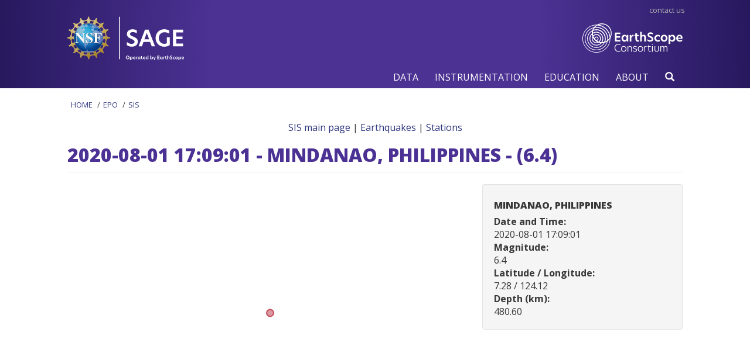

--- FILE ---
content_type: text/html; charset=utf-8
request_url: https://geoserver.iris.edu/node/462044
body_size: 11862
content:
<!DOCTYPE html PUBLIC "-//W3C//DTD XHTML+RDFa 1.0//EN"
  "http://www.w3.org/MarkUp/DTD/xhtml-rdfa-1.dtd">
<html lang="en" dir="ltr" prefix="content: http://purl.org/rss/1.0/modules/content/ dc: http://purl.org/dc/terms/ foaf: http://xmlns.com/foaf/0.1/ og: http://ogp.me/ns# rdfs: http://www.w3.org/2000/01/rdf-schema# sioc: http://rdfs.org/sioc/ns# sioct: http://rdfs.org/sioc/types# skos: http://www.w3.org/2004/02/skos/core# xsd: http://www.w3.org/2001/XMLSchema#">
<head profile="http://www.w3.org/1999/xhtml/vocab">
  <meta charset="utf-8">
  <meta name="viewport" content="width=device-width, initial-scale=1.0">
  <meta http-equiv="Content-Type" content="text/html; charset=utf-8" />
<meta name="Generator" content="Drupal 7 (http://drupal.org)" />
<link rel="canonical" href="/node/462044" />
<link rel="shortlink" href="/node/462044" />
<link rel="shortcut icon" href="https://geoserver.iris.edu/sites/all/themes/bootstrap_subtheme/favicon.ico" type="image/vnd.microsoft.icon" />
  <title>2020-08-01 17:09:01 - MINDANAO, PHILIPPINES - (6.4) | IRIS-SIS</title>
  <link type="text/css" rel="stylesheet" href="https://geoserver.iris.edu/sites/default/files/css/css_lQaZfjVpwP_oGNqdtWCSpJT1EMqXdMiU84ekLLxQnc4.css" media="all" />
<link type="text/css" rel="stylesheet" href="https://geoserver.iris.edu/sites/default/files/css/css_IoEPASs8P-5r05g2SNWObjq4Z3L1qnpf6AUHzJOv_Mw.css" media="all" />
<link type="text/css" rel="stylesheet" href="https://geoserver.iris.edu/sites/default/files/css/css_bCaVpF-c_pJ9GnAxItpdSUC1qkSN6Lxxn-EFb6aPyrE.css" media="all" />
<link type="text/css" rel="stylesheet" href="https://geoserver.iris.edu/sites/default/files/css/css_pVhvfNYoROi4iKEomsPiovupX43E5NfELaPEc-Olbpo.css" media="all" />
<link type="text/css" rel="stylesheet" href="https://cdn.jsdelivr.net/npm/bootstrap@3.4.1/dist/css/bootstrap.min.css" media="all" />
<link type="text/css" rel="stylesheet" href="https://cdn.jsdelivr.net/npm/@unicorn-fail/drupal-bootstrap-styles@0.0.2/dist/3.3.1/7.x-3.x/drupal-bootstrap.min.css" media="all" />
<link type="text/css" rel="stylesheet" href="https://geoserver.iris.edu/sites/default/files/css/css_GYZ-tuNEjIESvE73nhAxp0jRRXiEaDHNzB9Rkwtc9JM.css" media="all" />
  <link rel="stylesheet" type="text/css" href="//www.iris.edu/hq/?css=_css/main" />
  <!-- HTML5 element support for IE6-8 -->
  <!--[if lt IE 9]>
    <script src="//html5shiv.googlecode.com/svn/trunk/html5.js"></script>
  <![endif]-->
  <script src="https://geoserver.iris.edu/sites/default/files/js/js_6wB7_RH3hNT_viZwOlvXgQ7bvciK-Mir9CVHAkENV64.js"></script>
<script src="https://geoserver.iris.edu/sites/default/files/js/js_cE0o3Ce0yLkapJjasq-y-vcQYIZOo46mfuMLwMyA5k4.js"></script>
<script src="https://cdn.jsdelivr.net/npm/bootstrap@3.4.1/dist/js/bootstrap.min.js"></script>
<script src="https://geoserver.iris.edu/sites/default/files/js/js_XyNYxrw6wkaBc0nw5jipaNZNi7_OSFtBrLn_Y4OP1Kc.js"></script>
<script src="https://geoserver.iris.edu/sites/default/files/js/js_rhemaONiRlMpeWFtl1-53ZbntU2H85uieYqRU904pi4.js"></script>
<script src="https://geoserver.iris.edu/sites/all/modules/openlayers/ol_mod.js"></script>
<script src="https://geoserver.iris.edu/sites/default/files/js/js_VKku68AwzDDgRObjjvVwTZn904vY5BDzyD6ZhHf4Usw.js"></script>
<script src="//maps.google.com/maps/api/js?key=AIzaSyDc4v8jD3wWenAE19zasI-j-CkeRkZayxg"></script>
<script src="https://geoserver.iris.edu/sites/default/files/js/js_TrxQ62Dr9o9M5y155X1qIN_9I7A0UOd7o5IiKSQNb38.js"></script>
<script>(function(i,s,o,g,r,a,m){i["GoogleAnalyticsObject"]=r;i[r]=i[r]||function(){(i[r].q=i[r].q||[]).push(arguments)},i[r].l=1*new Date();a=s.createElement(o),m=s.getElementsByTagName(o)[0];a.async=1;a.src=g;m.parentNode.insertBefore(a,m)})(window,document,"script","https://www.google-analytics.com/analytics.js","ga");ga("create", "UA-1860730-7", {"cookieDomain":"auto"});ga("set", "anonymizeIp", true);ga("send", "pageview");</script>
<script src="https://geoserver.iris.edu/sites/default/files/js/js_6LNmYXbJFrF_7W14muxt2N3zanu-C3tyGNx5A7k4lQ8.js"></script>
<script src="https://geoserver.iris.edu/sites/default/files/js/js_HLPhb-4bikD-LUuPzbETxbQEEcA_-TOZ5n-OJjnyYLY.js"></script>
<script>jQuery.extend(Drupal.settings, {"basePath":"\/","pathPrefix":"","setHasJsCookie":0,"ajaxPageState":{"theme":"bootstrap_subtheme","theme_token":"qJaaQ9TJS3TP_-UaxjW3eJzj9Tj5M7koUOw6BCfYeSY","jquery_version":"1.9","js":{"sites\/all\/themes\/bootstrap\/js\/bootstrap.js":1,"sites\/all\/modules\/jquery_update\/replace\/jquery\/1.9\/jquery.min.js":1,"misc\/jquery-extend-3.4.0.js":1,"misc\/jquery-html-prefilter-3.5.0-backport.js":1,"misc\/jquery.once.js":1,"misc\/drupal.js":1,"sites\/all\/modules\/jquery_update\/replace\/ui\/ui\/minified\/jquery.ui.core.min.js":1,"sites\/all\/modules\/jquery_update\/replace\/ui\/external\/jquery.cookie.js":1,"sites\/all\/modules\/jquery_update\/replace\/misc\/jquery.form.min.js":1,"sites\/all\/modules\/jquery_update\/replace\/misc\/1.9\/jquery.ba-bbq.min.js":1,"sites\/all\/modules\/jquery_update\/replace\/misc\/1.9\/overlay-parent.js":1,"misc\/ajax.js":1,"sites\/all\/modules\/jquery_update\/js\/jquery_update.js":1,"https:\/\/cdn.jsdelivr.net\/npm\/bootstrap@3.4.1\/dist\/js\/bootstrap.min.js":1,"sites\/all\/modules\/seis_dmc\/seis_popup.js":1,"sites\/all\/modules\/modal_forms\/js\/modal_forms_login.js":1,"sites\/all\/modules\/authcache\/authcache.js":1,"sites\/all\/themes\/bootstrap\/js\/misc\/_progress.js":1,"sites\/all\/modules\/ctools\/js\/modal.js":1,"sites\/all\/modules\/modal_forms\/js\/modal_forms_popup.js":1,"https:\/\/geoserver.iris.edu\/sites\/all\/modules\/openlayers\/ol_mod.js":1,"sites\/all\/modules\/openlayers\/js\/openlayers.js":1,"sites\/all\/modules\/openlayers\/plugins\/layer_types\/openlayers_layer_type_google.js":1,"\/\/maps.google.com\/maps\/api\/js?key=AIzaSyDc4v8jD3wWenAE19zasI-j-CkeRkZayxg":1,"sites\/all\/modules\/openlayers\/plugins\/layer_types\/openlayers_layer_type_raw.js":1,"sites\/all\/modules\/openlayers\/plugins\/behaviors\/openlayers_behavior_attribution.js":1,"sites\/all\/modules\/openlayers\/plugins\/behaviors\/openlayers_behavior_keyboarddefaults.js":1,"sites\/all\/modules\/openlayers\/plugins\/behaviors\/openlayers_behavior_zoomtolayer.js":1,"sites\/all\/modules\/authcache\/modules\/authcache_debug\/authcache_debug.js":1,"sites\/all\/modules\/google_analytics\/googleanalytics.js":1,"0":1,"sites\/all\/modules\/authcache\/modules\/authcache_menu\/authcache_menu.js":1,"sites\/all\/themes\/bootstrap\/js\/modules\/ctools\/js\/modal.js":1,"sites\/all\/themes\/bootstrap\/js\/misc\/ajax.js":1},"css":{"modules\/system\/system.base.css":1,"misc\/ui\/jquery.ui.core.css":1,"misc\/ui\/jquery.ui.theme.css":1,"modules\/overlay\/overlay-parent.css":1,"sites\/all\/modules\/date\/date_api\/date.css":1,"sites\/all\/modules\/date\/date_popup\/themes\/datepicker.1.7.css":1,"modules\/field\/theme\/field.css":1,"sites\/all\/modules\/footer_sitemap\/footer_sitemap.css":1,"modules\/node\/node.css":1,"sites\/all\/modules\/postgis\/postgis.css":1,"sites\/all\/modules\/views\/css\/views.css":1,"sites\/all\/modules\/ctools\/css\/ctools.css":1,"sites\/all\/modules\/ctools\/css\/modal.css":1,"sites\/all\/modules\/modal_forms\/css\/modal_forms_popup.css":1,"sites\/all\/modules\/panels\/css\/panels.css":1,"sites\/all\/modules\/panels\/plugins\/layouts\/twocol_stacked\/twocol_stacked.css":1,"sites\/all\/modules\/openlayers\/css\/openlayers.css":1,"sites\/all\/modules\/authcache\/modules\/authcache_debug\/authcache_debug.css":1,"https:\/\/cdn.jsdelivr.net\/npm\/bootstrap@3.4.1\/dist\/css\/bootstrap.min.css":1,"https:\/\/cdn.jsdelivr.net\/npm\/@unicorn-fail\/drupal-bootstrap-styles@0.0.2\/dist\/3.3.1\/7.x-3.x\/drupal-bootstrap.min.css":1,"sites\/all\/themes\/bootstrap_subtheme\/css\/overrides.css":1}},"authcache":{"q":"node\/462044","cp":{"path":"\/","domain":".geoserver.iris.edu","secure":true},"cl":23.14814814814815},"CToolsModal":{"loadingText":"Loading...","closeText":"Close Window","closeImage":"\u003Cimg typeof=\u0022foaf:Image\u0022 class=\u0022img-responsive\u0022 src=\u0022https:\/\/geoserver.iris.edu\/sites\/all\/modules\/ctools\/images\/icon-close-window.png\u0022 alt=\u0022Close window\u0022 title=\u0022Close window\u0022 \/\u003E","throbber":"\u003Cimg typeof=\u0022foaf:Image\u0022 class=\u0022img-responsive\u0022 src=\u0022https:\/\/geoserver.iris.edu\/sites\/all\/modules\/ctools\/images\/throbber.gif\u0022 alt=\u0022Loading\u0022 title=\u0022Loading...\u0022 \/\u003E"},"modal-popup-small":{"modalSize":{"type":"fixed","width":300,"height":300},"modalOptions":{"opacity":0.85,"background":"#000"},"animation":"fadeIn","modalTheme":"ModalFormsPopup","throbber":"\u003Cimg typeof=\u0022foaf:Image\u0022 class=\u0022img-responsive\u0022 src=\u0022https:\/\/geoserver.iris.edu\/sites\/all\/modules\/modal_forms\/images\/loading_animation.gif\u0022 alt=\u0022Loading...\u0022 title=\u0022Loading\u0022 \/\u003E","closeText":"Close"},"modal-popup-medium":{"modalSize":{"type":"fixed","width":550,"height":450},"modalOptions":{"opacity":0.85,"background":"#000"},"animation":"fadeIn","modalTheme":"ModalFormsPopup","throbber":"\u003Cimg typeof=\u0022foaf:Image\u0022 class=\u0022img-responsive\u0022 src=\u0022https:\/\/geoserver.iris.edu\/sites\/all\/modules\/modal_forms\/images\/loading_animation.gif\u0022 alt=\u0022Loading...\u0022 title=\u0022Loading\u0022 \/\u003E","closeText":"Close"},"modal-popup-large":{"modalSize":{"type":"scale","width":0.8,"height":0.8},"modalOptions":{"opacity":0.85,"background":"#000"},"animation":"fadeIn","modalTheme":"ModalFormsPopup","throbber":"\u003Cimg typeof=\u0022foaf:Image\u0022 class=\u0022img-responsive\u0022 src=\u0022https:\/\/geoserver.iris.edu\/sites\/all\/modules\/modal_forms\/images\/loading_animation.gif\u0022 alt=\u0022Loading...\u0022 title=\u0022Loading\u0022 \/\u003E","closeText":"Close"},"overlay":{"paths":{"admin":"overlay\/dismiss-message\nuser\/*\/shortcuts\nadmin\nadmin\/*\nbatch\ntaxonomy\/term\/*\/edit\nuser\/*\/cancel\nuser\/*\/edit\nuser\/*\/edit\/*\nnode\/add\/*\nnode\/*\/edit","non_admin":"admin\/structure\/block\/demo\/*\nadmin\/reports\/status\/php"},"pathPrefixes":[],"ajaxCallback":"overlay-ajax"},"openlayers":{"maps":{"openlayers-map":{"width":"auto","height":"441px","image_path":"sites\/all\/modules\/openlayers\/themes\/default_dark\/img\/","css_path":"sites\/all\/modules\/openlayers\/themes\/default_dark\/style.css","proxy_host":"","hide_empty_map":0,"center":{"initial":{"centerpoint":"-99.49218748936487, 28.3043806846327","zoom":"7"},"restrict":{"restrictextent":0,"restrictedExtent":""}},"behaviors":{"openlayers_behavior_attribution":{"separator":""},"openlayers_behavior_keyboarddefaults":{"keyboarddefaults":""},"openlayers_behavior_zoomtolayer":{"zoomtolayer":{"postgis_formatter_layer":"postgis_formatter_layer","google_hybrid":0},"point_zoom_level":"5","zoomtolayer_scale":"1"}},"default_layer":"google_hybrid","layers":{"google_hybrid":{"isBaseLayer":true,"type":"hybrid","projection":"EPSG:900913","layer_type":"openlayers_layer_type_google","layer_handler":"google","animationEnabled":true,"sphericalMercator":true,"numZoomLevels":21,"serverResolutions":[156543.0339,78271.51695,39135.758475,19567.8792375,9783.93961875,4891.969809375,2445.9849046875,1222.99245234375,611.496226171875,305.7481130859375,152.87405654296876,76.43702827148438,38.21851413574219,19.109257067871095,9.554628533935547,4.777314266967774,2.388657133483887,1.1943285667419434,0.5971642833709717,0.29858214169740677,0.14929107084870338,0.07464553542435169],"resolutions":[156543.0339,78271.51695,39135.758475,19567.8792375,9783.93961875,4891.969809375,2445.9849046875,1222.99245234375,611.496226171875,305.7481130859375,152.87405654296876,76.43702827148438,38.21851413574219,19.109257067871095,9.554628533935547,4.777314266967774,2.388657133483887,1.1943285667419434,0.5971642833709717,0.29858214169740677,0.14929107084870338,0.07464553542435169],"base_url":null,"transitionEffect":"resize","weight":0,"title":"Google Maps Hybrid"},"postgis_formatter_layer":{"projection":"EPSG:900913","isBaseLayer":false,"layer_type":"openlayers_layer_type_raw","layer_handler":"openlayers_raw","vector":true,"serverResolutions":[156543.0339,78271.51695,39135.758475,19567.8792375,9783.93961875,4891.969809375,2445.9849046875,1222.99245234375,611.496226171875,305.7481130859375,152.87405654296876,76.43702827148438,38.21851413574219,19.109257067871095,9.554628533935547,4.777314266967774,2.388657133483887,1.1943285667419434,0.5971642833709717,0.29858214169740677,0.14929107084870338,0.07464553542435169],"resolutions":[156543.0339,78271.51695,39135.758475,19567.8792375,9783.93961875,4891.969809375,2445.9849046875,1222.99245234375,611.496226171875,305.7481130859375,152.87405654296876,76.43702827148438,38.21851413574219,19.109257067871095,9.554628533935547,4.777314266967774,2.388657133483887,1.1943285667419434,0.5971642833709717,0.29858214169740677,0.14929107084870338,0.07464553542435169],"base_url":null,"transitionEffect":"resize","weight":0,"title":"PostGIS Output Layer","features":[{"wkt":"GEOMETRYCOLLECTION(POINT(13816964.065312 812382.073871653))"}]}},"layer_weight":{"event_map_overlays_openlayers_2":"0","reporting_stations_all_networks":"0","reporting_stations_iris_network":"0","event_map_overlays_seis_events_znt":"0","event_map_overlays_seis_events_una":"0","event_map_overlays_seis_events_ors":"0","event_map_overlays_seis_events_sie":"0","event_map_overlays_seis_events_uk":"0","reporting_stations_miq_network":"0","reporting_stations_znet_network":"0","reporting_stations_una_network":"0","reporting_stations_realtime":"0","postgis_formatter_layer":"0","reporting_stations_uk_network":"0","reporting_stations_sie_network":"0","reporting_stations_ors_network":"0","reporting_stations_pepp_network":"0","event_map_overlays_seis_events_miq":"0","event_map_overlays_seis_events_iris":"0","openlayers_geojson_picture_this":"0","station_map_overlays_all_stations":"0","station_map_overlays_miq_stations":"0","openlayers_kml_example":"0","geofield_formatter":"0","dmc_events_overlay_wfs":"0","dmc_event_selector_openlayers_10":"0","station_reports_openlayers_1":"0","dmc_event_selector_openlayers_2014_events":"0","event_map_overlays_seis_events_significant":"0","event_map_overlays_seis_events_realtime":"0","event_map_overlays_seis_events_iup":"0","event_map_overlays_seis_events_2013":"0","event_map_overlays_seis_events_2014":"0","regional_networks_openlayers_1":"0","event_map_overlays_openlayers_1":"0","seis_dmc_events_wfs":"0"},"layer_styles":{"seis_dmc_events_wfs":"default","dmc_events_overlay_wfs":"default","dmc_event_selector_openlayers_10":"default","geofield_formatter":"default","openlayers_kml_example":"default","openlayers_geojson_picture_this":"default","station_map_overlays_all_stations":"default","station_map_overlays_miq_stations":"default","station_reports_openlayers_1":"default","dmc_event_selector_openlayers_2014_events":"default","regional_networks_openlayers_1":"default","event_map_overlays_openlayers_1":"default","event_map_overlays_seis_events_2014":"default","event_map_overlays_seis_events_2013":"default","event_map_overlays_seis_events_significant":"default","event_map_overlays_seis_events_realtime":"default","event_map_overlays_seis_events_iup":"default","event_map_overlays_seis_events_iris":"default","event_map_overlays_seis_events_miq":"default","event_map_overlays_seis_events_ors":"default","event_map_overlays_seis_events_sie":"default","event_map_overlays_seis_events_uk":"default","event_map_overlays_seis_events_una":"default","event_map_overlays_seis_events_znt":"default","event_map_overlays_openlayers_2":"default","reporting_stations_all_networks":"default","reporting_stations_iris_network":"default","reporting_stations_miq_network":"default","reporting_stations_znet_network":"default","reporting_stations_ors_network":"default","reporting_stations_pepp_network":"default","reporting_stations_sie_network":"default","reporting_stations_uk_network":"default","reporting_stations_una_network":"default","reporting_stations_realtime":"default","postgis_formatter_layer":"default"},"layer_styles_select":{"seis_dmc_events_wfs":"select","dmc_events_overlay_wfs":"select","dmc_event_selector_openlayers_10":"select","geofield_formatter":"select","openlayers_kml_example":"select","openlayers_geojson_picture_this":"select","station_map_overlays_all_stations":"select","station_map_overlays_miq_stations":"select","station_reports_openlayers_1":"select","dmc_event_selector_openlayers_2014_events":"select","regional_networks_openlayers_1":"select","event_map_overlays_openlayers_1":"select","event_map_overlays_seis_events_2014":"select","event_map_overlays_seis_events_2013":"select","event_map_overlays_seis_events_significant":"select","event_map_overlays_seis_events_realtime":"select","event_map_overlays_seis_events_iup":"select","event_map_overlays_seis_events_iris":"select","event_map_overlays_seis_events_miq":"select","event_map_overlays_seis_events_ors":"select","event_map_overlays_seis_events_sie":"select","event_map_overlays_seis_events_uk":"select","event_map_overlays_seis_events_una":"select","event_map_overlays_seis_events_znt":"select","event_map_overlays_openlayers_2":"select","reporting_stations_all_networks":"select","reporting_stations_iris_network":"select","reporting_stations_miq_network":"select","reporting_stations_znet_network":"select","reporting_stations_ors_network":"select","reporting_stations_pepp_network":"select","reporting_stations_sie_network":"select","reporting_stations_uk_network":"select","reporting_stations_una_network":"select","reporting_stations_realtime":"select","postgis_formatter_layer":"select"},"layer_styles_temporary":{"seis_dmc_events_wfs":"temporary","dmc_events_overlay_wfs":"temporary","dmc_event_selector_openlayers_10":"temporary","geofield_formatter":"temporary","openlayers_kml_example":"temporary","openlayers_geojson_picture_this":"temporary","station_map_overlays_all_stations":"temporary","station_map_overlays_miq_stations":"temporary","station_reports_openlayers_1":"temporary","dmc_event_selector_openlayers_2014_events":"temporary","regional_networks_openlayers_1":"temporary","event_map_overlays_openlayers_1":"temporary","event_map_overlays_seis_events_2014":"temporary","event_map_overlays_seis_events_2013":"temporary","event_map_overlays_seis_events_significant":"temporary","event_map_overlays_seis_events_realtime":"temporary","event_map_overlays_seis_events_iup":"temporary","event_map_overlays_seis_events_iris":"temporary","event_map_overlays_seis_events_miq":"temporary","event_map_overlays_seis_events_ors":"temporary","event_map_overlays_seis_events_sie":"temporary","event_map_overlays_seis_events_uk":"temporary","event_map_overlays_seis_events_una":"temporary","event_map_overlays_seis_events_znt":"temporary","event_map_overlays_openlayers_2":"temporary","reporting_stations_all_networks":"temporary","reporting_stations_iris_network":"temporary","reporting_stations_miq_network":"temporary","reporting_stations_znet_network":"temporary","reporting_stations_ors_network":"temporary","reporting_stations_pepp_network":"temporary","reporting_stations_sie_network":"temporary","reporting_stations_uk_network":"temporary","reporting_stations_una_network":"temporary","reporting_stations_realtime":"temporary","postgis_formatter_layer":"temporary"},"layer_activated":{"postgis_formatter_layer":"postgis_formatter_layer","seis_dmc_events_wfs":0,"dmc_events_overlay_wfs":0,"dmc_event_selector_openlayers_10":0,"geofield_formatter":0,"openlayers_kml_example":0,"openlayers_geojson_picture_this":0,"station_map_overlays_all_stations":0,"station_map_overlays_miq_stations":0,"station_reports_openlayers_1":0,"dmc_event_selector_openlayers_2014_events":0,"regional_networks_openlayers_1":0,"event_map_overlays_openlayers_1":0,"event_map_overlays_seis_events_2014":0,"event_map_overlays_seis_events_2013":0,"event_map_overlays_seis_events_significant":0,"event_map_overlays_seis_events_realtime":0,"event_map_overlays_seis_events_iup":0,"event_map_overlays_seis_events_iris":0,"event_map_overlays_seis_events_miq":0,"event_map_overlays_seis_events_ors":0,"event_map_overlays_seis_events_sie":0,"event_map_overlays_seis_events_uk":0,"event_map_overlays_seis_events_una":0,"event_map_overlays_seis_events_znt":0,"event_map_overlays_openlayers_2":0,"reporting_stations_all_networks":0,"reporting_stations_iris_network":0,"reporting_stations_miq_network":0,"reporting_stations_znet_network":0,"reporting_stations_ors_network":0,"reporting_stations_pepp_network":0,"reporting_stations_sie_network":0,"reporting_stations_uk_network":0,"reporting_stations_una_network":0,"reporting_stations_realtime":0},"layer_switcher":{"seis_dmc_events_wfs":0,"dmc_events_overlay_wfs":0,"postgis_formatter_layer":0,"dmc_event_selector_openlayers_10":0,"geofield_formatter":0,"openlayers_kml_example":0,"openlayers_geojson_picture_this":0,"station_map_overlays_all_stations":0,"station_map_overlays_miq_stations":0,"station_reports_openlayers_1":0,"dmc_event_selector_openlayers_2014_events":0,"regional_networks_openlayers_1":0,"event_map_overlays_openlayers_1":0,"event_map_overlays_seis_events_2014":0,"event_map_overlays_seis_events_2013":0,"event_map_overlays_seis_events_significant":0,"event_map_overlays_seis_events_realtime":0,"event_map_overlays_seis_events_iup":0,"event_map_overlays_seis_events_iris":0,"event_map_overlays_seis_events_miq":0,"event_map_overlays_seis_events_ors":0,"event_map_overlays_seis_events_sie":0,"event_map_overlays_seis_events_uk":0,"event_map_overlays_seis_events_una":0,"event_map_overlays_seis_events_znt":0,"event_map_overlays_openlayers_2":0,"reporting_stations_all_networks":0,"reporting_stations_iris_network":0,"reporting_stations_miq_network":0,"reporting_stations_znet_network":0,"reporting_stations_ors_network":0,"reporting_stations_pepp_network":0,"reporting_stations_sie_network":0,"reporting_stations_uk_network":0,"reporting_stations_una_network":0,"reporting_stations_realtime":0},"projection":"EPSG:900913","displayProjection":"EPSG:4326","styles":{"default":{"pointRadius":6,"fillColor":"#B83544","strokeColor":"#B51628","strokeWidth":2,"fillOpacity":0.5,"strokeOpacity":0.7,"strokeLinecap":"round","strokeDashstyle":"solid","cursor":"pointer","graphicOpacity":1,"labelAlign":"cm"},"select":{"pointRadius":6,"fillColor":"#888888","strokeColor":"#222222","strokeWidth":2,"fillOpacity":0.5,"strokeOpacity":0.7,"strokeLinecap":"round","strokeDashstyle":"solid","graphicOpacity":1,"labelAlign":"cm"},"temporary":{"pointRadius":6,"fillColor":"#888888","strokeColor":"#222222","strokeWidth":2,"fillOpacity":0.5,"strokeOpacity":0.7,"strokeLinecap":"round","strokeDashstyle":"solid","graphicOpacity":1,"labelAlign":"cm"}},"map_name":"iris_events","postgis_formatter_layer_wkt":"GEOMETRYCOLLECTION(POINT(13816964.065312 812382.073871653))","id":"openlayers-map","maxExtent":[-20037508.34,-20037508.34,20037508.34,20037508.34],"errors":false}}},"authcacheDebug":{"url":"\/authcache-debug\/ajax\/req-zV5a5vVekOlfKG8Lj-tyvPMJwCk8_xL5J4J8jYyNBqs","all":false},"googleanalytics":{"trackOutbound":1,"trackMailto":1,"trackDownload":1,"trackDownloadExtensions":"7z|aac|arc|arj|asf|asx|avi|bin|csv|doc(x|m)?|dot(x|m)?|exe|flv|gif|gz|gzip|hqx|jar|jpe?g|js|mp(2|3|4|e?g)|mov(ie)?|msi|msp|pdf|phps|png|ppt(x|m)?|pot(x|m)?|pps(x|m)?|ppam|sld(x|m)?|thmx|qtm?|ra(m|r)?|sea|sit|tar|tgz|torrent|txt|wav|wma|wmv|wpd|xls(x|m|b)?|xlt(x|m)|xlam|xml|z|zip"},"bootstrap":{"anchorsFix":"0","anchorsSmoothScrolling":"0","formHasError":1,"popoverEnabled":"1","popoverOptions":{"animation":1,"html":0,"placement":"right","selector":"","trigger":"click","triggerAutoclose":1,"title":"","content":"","delay":0,"container":"body"},"tooltipEnabled":"1","tooltipOptions":{"animation":1,"html":0,"placement":"auto left","selector":"","trigger":"hover focus","delay":0,"container":"body"}}});</script>
</head>
<body class="html not-front not-logged-in no-sidebars page-node page-node- page-node-462044 node-type-dmc-seismic-event" >
  <div id="skip-link">
    <a href="#main-content" class="element-invisible element-focusable">Skip to main content</a>
  </div>
      <div class="iris-purple">
<div class="container">
    <div class="row">
      <div class="col-xs-7 col-sm-8 col-md-7 header-nsf-logo">
      <a href="https://www.iris.edu/hq/sage" target="_blank" >
              <img src="https://www.iris.edu/hq/images/layout/logos/sage_web_white.svg" alt="NSF SAGE Logo"
              height="90" style="margin-left: -10px;"
              ></a>

      </div>
      <div class="col-xs-5 col-sm-4 col-md-5 text-right">
        <div id="top-menu">
          <a href="https://www.iris.edu/hq/contact" title="Contact Us">Contact Us</a>
        </div>
        <div class="header-iris-logo">
          <a target="_blank" alt="EarthScope logo" title="EarthScope" class="hidden-xs" href="https://earthscope.org/" >
            <img src="https://www.iris.edu/hq/images/layout/logos/earthscope-logo-white-mobile.svg" alt="EarthScope logo image" usemap="#iris-logo" height="50"

            >
          </a>
          <div style="position: absolute; top: 34px; right: 0;">
            <div id="toggle-mega-menu">
              <button type="button" class="navbar-toggle collapsed" onclick="$('.nav_menu_container').slideToggle()">MENU</button>
            </div>
          </div>
        </div>
      </div>
    </div>
  </div>
</div>
<div class="iris-purple" id="mega-meny" style="
      position: sticky;
      top: -1px;
      border-top: 1px solid transparent;
      z-index: 1020;
      /* background-image: radial-gradient(circle at center, hsl(255deg 49% 34%) 44%, hsl(253deg 59% 23%) 100%); */
    ">
  <div class="container">
    <nav><div class="nav_menu_container"><!-- Begin Menu Container -->
    <ul class="nav_menu clearfix"><!-- Begin Mega Menu --><li><a class="nav_menu_drop" role="button" tabindex="0" title="Research"><h4>DATA</h4></a><!-- Begin Item -->
        <div class="nav_menu_dropdown_container">
          <div class="nav_menu_dropdown row"><!-- Begin Item Container -->
            <div class="col-md-3 hidden-sm info">
              <h3>NSF SAGE ingests, curates, and distributes geoscience data</h3>
              <p>NSF SAGE provides management of, and access to, observed and derived data for the global earth science community.</p>
              <p>This includes ground motion, atmospheric, infrasonic, magnetotelluric, strain, hydrological, and hydroacoustic data.</p>
            </div>
            <div class="col-md-3 col-sm-4">
              <h4>DATA AT NSF SAGE</h4>
              <ul><li><a href="//ds.iris.edu/ds/nodes/dmc/data/types/">Types of Observational Data</a></li>
                <li><a href="//ds.iris.edu/ds/products/">Derived Data Products</a></li>
              </ul><h4>DATA INGESTION</h4>
              <ul><li><a href="//ds.iris.edu/ds/nodes/dmc/data/#submitting">Submitting Data to NSF SAGE</a></li>
              </ul><h4>DATA ANALYTICS</h4>
              <ul><li><a href="//ds.iris.edu/ds/nodes/dmc/quality-assurance/">Quality Assurance</a></li>
              </ul></div>
            <div class="col-md-3 col-sm-4">
              <h4>DATA ACCESS</h4>
              <ul><li><a href="//ds.iris.edu/ds/nodes/dmc/tools/">Data Tool Matrix</a></li>
                <li><a href="//ds.iris.edu/ds/nodes/dmc/data/#requests">Requesting Data from NSF SAGE</a></li>
                <li>Data Request Tools
                  <ul><li><a href="//service.iris.edu/">Web Services</a></li>
                    <li><a href="//ds.iris.edu/ds/nodes/dmc/tools/">Web Applications</a></li>
                    <li><a href="//ds.iris.edu/ds/nodes/dmc/manuals/breq_fast/">Batch Request Tools</a></li>
                    <li><a href="//ds.iris.edu/ds/nodes/dmc/services/seedlink/">Realtime Data Access</a></li>
                  </ul></li>
                <li><a href="//ds.iris.edu/spud/">Requesting Derived Data Products</a></li>
              </ul></div>
            <div class="col-md-3 col-sm-4">
              <h4>DOWNLOADABLE SOFTWARE</h4>
              <ul><li><a href="//ds.iris.edu/ds/nodes/dmc/software/downloads/">NSF SAGE Authored Software</a></li>
                <li><a href="//seiscode.iris.washington.edu">Community Authored Software</a></li>
              </ul><h4>SUPPORT</h4>
              <ul><li><a href="//ds.iris.edu/ds/nodes/dmc/kb/">Knowledge Base</a></li>
                <li><a href="//ds.iris.edu/message-center/">Mailing Lists</a></li>
              </ul></div>
          </div>
        </div>
      <!-- End Item Container -->
      </li>
      <li><a class="nav_menu_drop" role="button" tabindex="0" title="Research"><h4>INSTRUMENTATION</h4></a><!-- Begin Item -->
        <div class="nav_menu_dropdown_container">
          <div class="nav_menu_dropdown row"><!-- Begin Item Container -->
            <div class="col-md-3 hidden-sm info">
              <h3>NSF SAGE operates, provides, and maintains geoscience instrumentation</h3>
              <p>NSF SAGE facilitates seismological and geophysical research by operating and maintaining open geophysical networks and providing portable instrumentation for user-driven experiments.</p>
              <p>Instrumentation support includes engineering services, training, logistics, and best practices in equipment usage.</p>
              <p>All data collected with NSF SAGE instrumentation are made freely and openly available.</p>
            </div>
            <div class="col-md-3 col-sm-4">
              <h4>Permanent Networks</h4>
              <ul><li><a href="https://www.iris.edu/hq/programs/gsn">Global Seismographic Network (GSN)</a></li>
              </ul><h4>Portable Instrumentation</h4>
              <ul><li><a href="https://epic.earthscope.org">Portable Seismic Instrumentation</a>
                  <ul><li><a href="https://www.passcal.nmt.edu/content/instrumentation/sensors">Seismic</a></li>
                    <li><a href="http://www.passcal.nmt.edu/content/polar">Polar</a></li>
                    <li><a href="https://www.iris.edu/hq/programs/passcal/magnetotelluric_instrumentation">Magnetotelluric</a></li>
                  </ul></li>
                <li><a href="https://www.utep.edu/science/ssf/">Seismic Source Facility</a></li>
              </ul></div>

            <div class="col-md-3 col-sm-4">
              <h4>Community Engagement</h4>
              <ul><li><a href="https://www.iris.edu/hq/programs/is/meetings">Meetings &amp; Workshops</a></li>
                <li><a href="https://www.iris.edu/hq/short-courses/">Short Courses</a></li>
                <li><a href="https://www.iris.edu/hq/programs/passcal/best_practices">Best Practices</a></li>
                <li><a href="https://www.iris.edu/hq/files/programs/is/IS_Quality_Principles_v6.pdf">Data Quality Principles</a></li>
              </ul><h4>Collaborations</h4>
              <ul><!-- <li><a href="">USGS / Regional Networks</a></li> --><!-- <li><a href="">Caucasus / Central Asia</a></li> --><li><a href="https://www.iris.edu/hq/programs/glisn">Greenland</a></li>
                <li><a href="https://www.iris.edu/hq/programs/is/seismic_network_expansion_in_the_caucasus_and_central_asia">Central Asia and the Caucasus</a></li>
              </ul></div>
            <div class="col-md-3 col-sm-4">

              <h4>New Directions</h4>
              <ul><li>Research Coordination Networks
                  <ul><li><a href="https://www.iris.edu/hq/initiatives/das_rcn">Distributed Acoustic Sensing (DAS)</a></li>
                    <li><a href="https://www.iris.edu/hq/initiatives/subduction-zone-observatory">Subduction Zones in Four Dimensions (SZ4D)</a></li>
                  </ul></li>
                <li><a href="https://www.iris.edu/hq/initiatives/recording-the-full-seismic-wavefield">Wavefields Initiative</a></li>
                <li><a href="https://www.iris.edu/hq/initiatives/rapid_response">Rapid Response to Geohazards</a></li>
                <!-- <li><a href="">Portable Drilling</a></li> -->
              </ul><h4>Past Projects</h4>
              <ul><li><a href="https://obsic.whoi.edu">Ocean Bottom Seismic Instrument Pool (OBSIP)</a></li>
                <li><a href="http://usarray.org/">USArray</a></li>
                <li><a href="https://www.iris.edu/hq/projects/chile">GRO-Chile</a></li>
              </ul></div>
          </div>
        </div>
      <!-- End Item Container -->
      </li>

      <li><a class="nav_menu_drop" role="button" tabindex="0"><h4>EDUCATION</h4></a>
        <div class="nav_menu_dropdown_container">
          <div class="nav_menu_dropdown row"><!-- Begin Item Container -->
            <div class="col-md-4 hidden-sm info">
              <h3>NSF SAGE provides a wide range of education, workforce, and outreach resources</h3>
              <p>Our mission is to advance awareness and understanding of seismology and earth science while inspiring careers in geophysics.</p>
            </div>
            <div class="col-md-4 col-sm-6">
              <h4>LEARNING &amp; TEACHING RESOURCES</h4>
              <ul><li><a href="https://www.iris.edu/hq/retm/">Recent Earthquakes Teachable Moments</a></li>
                <li><a href="https://www.iris.edu/hq/inclass/search#type%5B%5D=3&amp;type%5B%5D=4&amp;language%5B%5D=1">Lessons/Demonstrations</a></li>
                <li><a href="https://www.iris.edu/hq/inclass/search/software-web-app">Educational Software/Webtools</a></li>
                <li><a href="https://www.iris.edu/hq/inclass/search/video">Videos</a> | <a href="https://www.iris.edu/hq/inclass/search/animation">Animations</a> | <a href="https://www.iris.edu/hq/inclass/gif">Animated GIFs</a></li>
                <li>
                <li><a href="https://www.iris.edu/hq/inclass/search/poster">Posters</a> | <a href="https://www.iris.edu/hq/inclass/search/fact-sheet">Fact Sheets</a></li>
                <li><a href="https://www.iris.edu/hq/sis/">Educational Seismographs</a></li>
              </ul><h4>LEARNING OPPORTUNITIES</h4>
              <ul><li><a href="https://www.iris.edu/hq/internship/">Student Internships</a></li>
                <li><a href="https://www.iris.edu/hq/programs/epo/professional_development/">Teacher Professional Development</a></li>
              </ul></div>
            <div class="col-md-4 col-sm-6">
              <h4>PUBLIC OUTREACH</h4>
              <ul><li><a href="https://www.iris.edu/hq/programs/epo/museum_displays">Public Displays</a></li>
                <li><a href="https://www.iris.edu/hq/programs/epo/distinguished_lectureship">Distinguished Lectures</a></li>
                <li><a href="https://www.iris.edu/hq/programs/epo/life_of_a_seismologist/">Day in a Life of a Seismologist</a></li>
                <li><a href="https://www.iris.edu/hq/programs/epo/shake_alert">ShakeAlert<sup>®</sup> System</a></li>
              </ul><h4>EXPLORE EARTHQUAKE DATA</h4>
              <ul><li><a href="//ds.iris.edu/seismon/">Recent Earthquakes</a></li>
                <li><a href="//ds.iris.edu/ieb/">Earthquake Browser</a></li>
                <li><a href="//www.iris.edu/app/station_monitor/">Station Monitor</a></li>
                <li><a href="https://www.iris.edu/hq/programs/epo/visualizations">Wave Visualizations</a></li>
                <li><a href="https://www.iris.edu/hq/programs/epo/resources_for_viewing_seismograms">View Seismograms</a></li>
              </ul></div>
          </div>
        </div><!-- End Item Container -->
     </li>
     <li><a class="nav_menu_drop" role="button" tabindex="0"><h4>ABOUT</h4></a><!-- Begin Item -->
      <div class="nav_menu_dropdown_container">
        <div class="nav_menu_dropdown row"><!-- Begin Item Container -->
          <div class="col-md-3 hidden-sm info">
            <p>Established in 2018, NSF’s Seismological Facility for the Advancement of Geoscience (SAGE) is a distributed, multi-user national facility operated by EarthScope that provides state of-the-art seismic and related geophysical instrumentation and services to support research and education in the geosciences.</p>
          </div>
          <div class="col-md-9 col-sm-12">
            <div class="row">
              <div class="col-sm-4">
                <h4>ABOUT EarthScope</h4>
                <ul><li><a href="https://www.iris.edu/hq/about_iris">Vision/Mission</a></li>
                  <li><a href="https://www.iris.edu/hq/about_iris/membership">Membership</a></li>
                  <li><a href="https://www.iris.edu/hq/about_iris/governance">Governance</a></li>
                  <li><a href="https://www.iris.edu/hq/news">News</a></li>
                </ul></div>
              <div class="col-sm-4">
                <h4>COMMUNITY</h4>
                <ul><li><a href="https://www.iris.edu/hq/about_iris/membership/become_a_member">Becoming a Member</a></li>
                  <li><a href="//ds.iris.edu/message-center/">Mailing Lists</a></li>
                </ul><h4>EVENTS</h4>
                <ul><li><a href="https://www.earthscope.org/education/skill-building-learning/courses/">Courses</a></li>
                  <li><a href="https://www.iris.edu/hq/calendar/">Calendar</a></li>
                </ul></div>
              <div class="col-sm-4">
                <h4>PUBLICATIONS</h4>
                <ul><li><a href="https://www.iris.edu/hq/iris_citations">How to Cite NSF SAGE</a></li>
                </ul><h4>EarthScope ORGANIZATION</h4>
                <ul><li><a href="https://www.iris.edu/hq/contact">Contact Us</a></li>
                </ul></div>
            </div>
          </div>

        </div>
      </div><!-- End Item Container -->
    </li>
    <li><a class="" role="button" tabindex="0" data-toggle="modal" data-target="#globalSearchModal"><h4><i class="glyphicon glyphicon-search"></i></h4></a>

    </li>
      
   </ul></div>
</nav>  </div>
</div>

<div class="modal fade" id="globalSearchModal" tabindex="-1" role="dialog" aria-labelledby="globalSearchModalLabel">
  <div class="modal-dialog" role="document">
    <div class="modal-content">
      <div class="modal-body">
        <form action="/hq/search" method="get">
          <input type="hidden" name="cx" value="000587591391783241528:dsb0_jo9rjy" />
          <input type="hidden" name="cof" value="FORID:9" />
          <input type="hidden" name="ie" value="UTF-8" />
          <div class="input-group input-group-sm">
            <input type="text" class="form-control" name="q" placeholder="Search for...">
            <span class="input-group-btn">
              <button class="btn btn-default" type="submit"><i class="glyphicon glyphicon-search"></i></button>
            </span>
          </div><!-- /input-group -->
        </form>
      </div>
    </div>
  </div>
</div>

<script>
  $('#globalSearchModal').on('shown.bs.modal', function() {
    $('input[name=q]').focus();
  })
</script>




<div class="container blur">
  <div id="breadcrumbs">
    <ul class="breadcrumbs">
      <li><a href="//www.iris.edu/hq/">Home</a></li>
      <li><a href="//www.iris.edu/hq/programs/epo">EPO</a></li>
      <li><a href="//geoserver.iris.edu/">SIS</a></li>
    </ul>
  </div>
</div>

<div class="col-sm-12 text-center">
  <a href="//www.iris.edu/hq/ssn">SIS main page</a> |
  <a href="/events">Earthquakes</a> |
  <a href="/stations">Stations</a>
</div>

  <div id="page-content" class="container">
    <div class="row">
            <section class="col-sm-12">
                          <h1 class="page-header">
            2020-08-01 17:09:01 - MINDANAO, PHILIPPINES - (6.4)          </h1>
                                                          <ul class="action-links">
                      </ul>
                  <div class="region region-content">
    <section id="block-system-main" class="block block-system clearfix">

      
  <div class="panel-2col-stacked clearfix panel-display" >
  
  <div class="center-wrapper">
    <div class="panel-col-first panel-panel">
      <div class="inside"><div class="panel-pane pane-entity-field pane-node-field-event-location-coordinates"  >
  
      
  
  <div class="pane-content">
    <div class="field field-name-field-event-location-coordinates field-type-postgis field-label-hidden"><div class="field-items"><div class="field-item even"><div style="width:auto;height:441px;" id="openlayers-container-openlayers-map" class="contextual-links-region openlayers-container openlayers-container-map-iris-events">
    <div style="width:auto;height:441px;" id="openlayers-map" class="openlayers-map openlayers-map-iris-events"></div>
</div>
</div></div></div>  </div>

  
  </div>
</div>
    </div>
    <div class="panel-col-last panel-panel">
      <div class="inside"><div class="panel-pane pane-views-panes pane-dmc-event-selector-panel-pane-1 well"  >
  
      
  
  <div class="pane-content">
    <div class="view view-dmc-event-selector view-id-dmc_event_selector view-display-id-panel_pane_1 view-dom-id-defc92b46996e4a024dfe09d969bd15f">
        
  
  
      <div class="view-content">
        <div class="views-row views-row-1 views-row-odd views-row-first views-row-last">
      
  <div class="views-field views-field-field-event-location-name">        <h4 class="field-content">MINDANAO, PHILIPPINES</h4>  </div>  
  <div class="views-field views-field-field-dmc-event-timestamp">    <strong class="views-label views-label-field-dmc-event-timestamp">Date and Time: </strong>    <div class="field-content"><span class="date-display-single" property="dc:date" datatype="xsd:dateTime" content="2020-08-01T17:09:01+00:00">2020-08-01  17:09:01</span></div>  </div>  
  <div class="views-field views-field-field-event-magnitude">    <strong class="views-label views-label-field-event-magnitude">Magnitude: </strong>    <div class="field-content">6.4</div>  </div>  
  <div class="views-field views-field-field-longitude">    <strong class="views-label views-label-field-longitude">Latitude / Longitude: </strong>    <div class="field-content">7.28 / 124.12 </div>  </div>  
  <div class="views-field views-field-field-event-depth">    <strong class="views-label views-label-field-event-depth">Depth (km): </strong>    <div class="field-content">480.60</div>  </div>  </div>
    </div>
  
  
  
  
  
  
</div>  </div>

  
  </div>
<div class="panel-separator"></div><div class="panel-pane pane-views-panes pane-context-buttons-panel-pane-1"  >
  
      
  
  <div class="pane-content">
    <div class="view view-context-buttons view-id-context_buttons view-display-id-panel_pane_1 view-dom-id-c1048c3c9f3c69121e925fa408a034a7">
        
  
  
      <div class="view-content">
        <div class="views-row views-row-1 views-row-odd views-row-first views-row-last">
      
  <div>        <span></span>  </div>  </div>
    </div>
  
  
  
  
  
  
</div>  </div>

  
  </div>
</div>
    </div>
  </div>

      <div class="panel-col-bottom panel-panel">
      <div class="inside"><div class="panel-pane pane-views-panes pane-seismograms-and-sac-files-panel-pane-1"  >
  
      
  
  <div class="pane-content">
    <div class="view view-seismograms-and-sac-files view-id-seismograms_and_sac_files view-display-id-panel_pane_1 view-dom-id-61ae28bce45fd6664ff73bed65988536">
        
  
  
      <div class="view-content">
      <div class="table-responsive">
<table class="views-table cols-3 table table-hover table-striped" >
        <thead>
      <tr>
                  <th class="views-field views-field-title" >
            Station          </th>
                  <th class="views-field views-field-nid" >
            Seismogram Image          </th>
                  <th class="views-field views-field-field-sac-file" >
            Data (SAC File Download)          </th>
              </tr>
    </thead>
    <tbody>
          <tr class="odd views-row-first">
                  <td class="views-field views-field-title" >
            <a href="https://geoserver.iris.edu/content/ntlk">Gorham Fayette Local Schools (retiree) (NTLK)</a>          </td>
                  <td class="views-field views-field-nid" >
            <a href="/seismogram/462539" class="ctools-use-modal ctools-modal-modal-popup-large"><img typeof="foaf:Image" class="img-responsive" src="https://geoserver.iris.edu/sites/default/files/styles/thumbnail/public/2008011727NTLK.png?itok=7U3B7LUb" width="100" height="75" /></a>          </td>
                  <td class="views-field views-field-field-sac-file" >
            <a href="https://geoserver.iris.edu/sites/default/files/2008011727NTLK.SAC"> NTLK - <span class="date-display-single" property="dc:date" datatype="xsd:dateTime" content="2020-08-01T17:09:01+00:00">2020-08-01  17:09:01</span></a>          </td>
              </tr>
          <tr class="even">
                  <td class="views-field views-field-title" >
            <a href="https://geoserver.iris.edu/content/kmth">King Mongkut&#039;s International Demonstration School (KMTH)</a>          </td>
                  <td class="views-field views-field-nid" >
            <a href="/seismogram/462254" class="ctools-use-modal ctools-modal-modal-popup-large"><img typeof="foaf:Image" class="img-responsive" src="https://geoserver.iris.edu/sites/default/files/styles/thumbnail/public/202008011709KMTH.png?itok=u2LwZCDi" width="100" height="75" /></a>          </td>
                  <td class="views-field views-field-field-sac-file" >
            <a href="https://geoserver.iris.edu/sites/default/files/202008011709KMTH.sac"> KMTH - <span class="date-display-single" property="dc:date" datatype="xsd:dateTime" content="2020-08-01T17:09:01+00:00">2020-08-01  17:09:01</span></a>          </td>
              </tr>
          <tr class="odd views-row-last">
                  <td class="views-field views-field-title" >
            <a href="https://geoserver.iris.edu/content/maok">Oklahoma Shakes (MAOK)</a>          </td>
                  <td class="views-field views-field-nid" >
            <a href="/seismogram/462064" class="ctools-use-modal ctools-modal-modal-popup-large"><img typeof="foaf:Image" class="img-responsive" src="https://geoserver.iris.edu/sites/default/files/styles/thumbnail/public/2020_08_01_170901_MAOK.png?itok=27sg8xh-" width="100" height="75" /></a>          </td>
                  <td class="views-field views-field-field-sac-file" >
            <a href="https://geoserver.iris.edu/sites/default/files/2020_08_01_170901_MAOK.sac"> MAOK - <span class="date-display-single" property="dc:date" datatype="xsd:dateTime" content="2020-08-01T17:09:01+00:00">2020-08-01  17:09:01</span></a>          </td>
              </tr>
      </tbody>
</table>
  </div>
    </div>
  
  
  
  
  
  
</div>  </div>

  
  </div>
</div>
    </div>
  </div>

</section>
  </div>
      </section>
          </div>
  </div>

  <div class="iris-purple blur" style="border-top: 1px solid #b3b3b3; margin: 7rem 0 0 0; padding-bottom: 1rem;">
  <div class="container" id="footer">
    <div class="row">
      <div class="col-sm-4">
        <div class="footer-link-heading">Quick Links</div>

        <ul><li><a href="https://www.earthscope.org/news/mailing-lists/" title="Mailing Lists">Mailing Lists</a></li>
          <li><a href="https://www.iris.edu/hq/about_iris/faqs" title="Frequently Asked Questions">Frequently Asked Questions</a></li>
          <li><a title="Privacy Policy" href="https://www.earthscope.org/privacy-policy/">Privacy Policy</a></li>
          <li><a title="Terms of Service" href="https://www.earthscope.org/terms-of-service/">Terms of Service</a></li>
          <li><a title="Submit a comment about this page content, or request page update." href="https://www.iris.edu/hq/forms/web_update" id="page-comment">Comments about this page</a></li>
        </ul><script>
          window.addEventListener('load', function () {
            var el = document.getElementById('page-comment');
            el.href = 'https://www.iris.edu/hq/forms/web_update?from=' + encodeURIComponent(window.location.href);
          });
        </script></div>
      <div class="col-sm-4 hidden-xs">
        <div class="footer-link-heading">Directorates</div>

        <ul><li><a href="https://www.iris.edu/hq/programs/is" title="Instrumentation Services">Instrumentation Services</a></li>
          <li>
            <a href="https://www.iris.edu/hq/programs/ds" title="Data Services">Data Services</a>
          </li>
          <li>
            <a href="https://www.iris.edu/hq/programs/epo" title="Engagement">Engagement</a>
          </li>
        </ul></div>
      <div class="col-sm-4 hidden-xs">
        <div style="
          text-align: center;
          background: #240063;
          transform: translateY(-0.8rem);
          padding: 20px;
          border-radius: 0 0 12px 12px;
        ">
          <h4>Connect</h4>
          <a href="https://www.iris.edu/hq/contact" title="Locations">Contact us</a><br><a href="https://www.iris.edu/hq/programs/epo/social_media" title="Social Media">
            <img src="https://www.iris.edu/hq/images/layout/buttons/solial-bottom.png" alt="Social Media" style="margin-top:20px"></a>
        </div>
      </div>
    </div>
    <div class="text-center">
      <div style="margin: 2rem 0;"><a target="_blank" alt="EarthScope logo" title="EarthScope link" href="https://earthscope.org/"> <img src="https://www.iris.edu/hq/images/layout/logos/earthscope-logo-white-mobile.svg" alt="EarthScope logo image" usemap="#iris-logo" height="60"></a>
      </div>
      <div>
        EarthScope Consortium operates the NSF Geodetic Facility for the Advancement of Geoscience (GAGE) and NSF
        Seismological Facility for the Advancement of Geoscience (SAGE). Any opinions, findings and conclusions, or
        recommendations expressed in this material do not necessarily reflect the views of the U.S. National Science
        Foundation. </div>
    </div><!-- #footer-bottom -->
  </div></div>


  <script src="https://geoserver.iris.edu/sites/default/files/js/js_MRdvkC2u4oGsp5wVxBG1pGV5NrCPW3mssHxIn6G9tGE.js"></script>
</body>
</html>



--- FILE ---
content_type: text/plain
request_url: https://www.google-analytics.com/j/collect?v=1&_v=j102&aip=1&a=1607810859&t=pageview&_s=1&dl=https%3A%2F%2Fgeoserver.iris.edu%2Fnode%2F462044&ul=en-us%40posix&dt=2020-08-01%2017%3A09%3A01%20-%20MINDANAO%2C%20PHILIPPINES%20-%20(6.4)%20%7C%20IRIS-SIS&sr=1280x720&vp=1280x720&_u=YEBAAEABAAAAACAAI~&jid=1548974530&gjid=791817561&cid=553450130.1768846960&tid=UA-1860730-7&_gid=1791229459.1768846960&_r=1&_slc=1&z=742463827
body_size: -451
content:
2,cG-V277S5034S